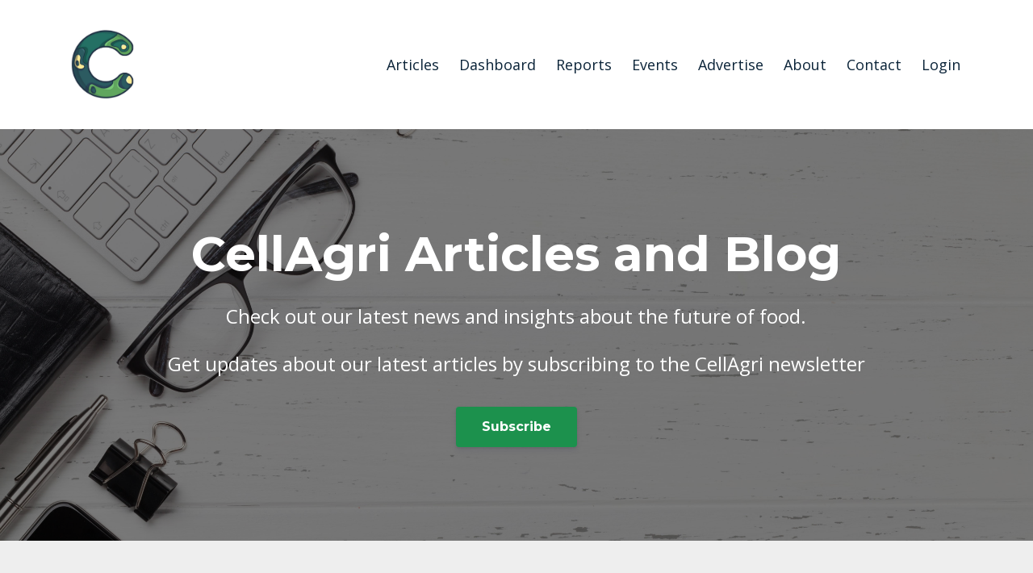

--- FILE ---
content_type: text/html; charset=utf-8
request_url: https://www.cell.ag/blog?tag=bioraptor
body_size: 7946
content:
<!DOCTYPE html>
<html lang="en">
  <head>

    <!-- Title and description ================================================== -->
    
              <meta name="csrf-param" content="authenticity_token">
              <meta name="csrf-token" content="6WsiPknSnPXqwJo/rajU5iS+vq8/PENSV9S6OkKIB5SXZbFq1MAizLMlcmCcBRRW5d2cv9kEcSu7t5Xy1AhWlg==">
            
    <title>
      
        Articles and Features
      
    </title>
    <meta charset="utf-8" />
    <meta content="IE=edge,chrome=1" http-equiv="X-UA-Compatible">
    <meta name="viewport" content="width=device-width, initial-scale=1, maximum-scale=1, user-scalable=no">
    
      <meta name="description" content="Check out our latest news and insights about the future of food with cellular agriculture" />
    

    <!-- Helpers ================================================== -->
    <meta property="og:type" content="website">
<meta property="og:url" content="https://www.cell.ag/blog?tag=bioraptor">
<meta name="twitter:card" content="summary_large_image">

<meta property="og:title" content="Articles and Features">
<meta name="twitter:title" content="Articles and Features">


<meta property="og:description" content="Check out our latest news and insights about the future of food with cellular agriculture">
<meta name="twitter:description" content="Check out our latest news and insights about the future of food with cellular agriculture">


<meta property="og:image" content="https://kajabi-storefronts-production.kajabi-cdn.com/kajabi-storefronts-production/sites/50351/images/97rE8nqQRnWhD0ngOvmK_CowSunsetFence.jpg">
<meta name="twitter:image" content="https://kajabi-storefronts-production.kajabi-cdn.com/kajabi-storefronts-production/sites/50351/images/97rE8nqQRnWhD0ngOvmK_CowSunsetFence.jpg">


    <link href="https://kajabi-storefronts-production.kajabi-cdn.com/kajabi-storefronts-production/sites/50351/images/VIHCPwTQL6C3hqxbzf45_CellAgri150px.png?v=2" rel="shortcut icon" />
    <link rel="canonical" href="https://www.cell.ag/blog?tag=bioraptor" />

    <!-- CSS ================================================== -->
    <link rel="stylesheet" href="https://maxcdn.bootstrapcdn.com/bootstrap/4.0.0-alpha.4/css/bootstrap.min.css" integrity="sha384-2hfp1SzUoho7/TsGGGDaFdsuuDL0LX2hnUp6VkX3CUQ2K4K+xjboZdsXyp4oUHZj" crossorigin="anonymous">
    <link rel="stylesheet" href="https://maxcdn.bootstrapcdn.com/font-awesome/4.5.0/css/font-awesome.min.css">
    
      <link href="//fonts.googleapis.com/css?family=Open+Sans:400,700,400italic,700italic|Montserrat:400,700,400italic,700italic" rel="stylesheet" type="text/css">
    
    <link rel="stylesheet" media="screen" href="https://kajabi-app-assets.kajabi-cdn.com/assets/core-0d125629e028a5a14579c81397830a1acd5cf5a9f3ec2d0de19efb9b0795fb03.css" />
    <link rel="stylesheet" media="screen" href="https://kajabi-storefronts-production.kajabi-cdn.com/kajabi-storefronts-production/themes/2536438/assets/styles.css?1768206772087232" />
    <link rel="stylesheet" media="screen" href="https://kajabi-storefronts-production.kajabi-cdn.com/kajabi-storefronts-production/themes/2536438/assets/overrides.css?1768206772087232" />

    <!-- Container Width ================================================== -->
    
    

    <!-- Optional Background Image ======================================== -->
    

    <!-- Full Bleed Or Container ================================================== -->
    

    <!-- Header hook ================================================== -->
    <link rel="alternate" type="application/rss+xml" title="Articles and Features" href="https://www.cell.ag/blog.rss" /><script type="text/javascript">
  var Kajabi = Kajabi || {};
</script>
<script type="text/javascript">
  Kajabi.currentSiteUser = {
    "id" : "-1",
    "type" : "Guest",
    "contactId" : "",
  };
</script>
<script type="text/javascript">
  Kajabi.theme = {
    activeThemeName: "CellAgri Website Theme Fall 2020",
    previewThemeId: null,
    editor: false
  };
</script>
<meta name="turbo-prefetch" content="false">
<!-- Google tag (gtag.js) -->
<script async src="https://www.googletagmanager.com/gtag/js?id=G-E00PR54ZS2"></script>
<script>
  window.dataLayer = window.dataLayer || [];
  function gtag(){dataLayer.push(arguments);}
  gtag('js', new Date());

  gtag('config', 'G-E00PR54ZS2');
</script><script async src="https://www.googletagmanager.com/gtag/js?id=G-E00PR54ZS2"></script>
<script>
  window.dataLayer = window.dataLayer || [];
  function gtag(){dataLayer.push(arguments);}
  gtag('js', new Date());
  gtag('config', 'G-E00PR54ZS2');
</script>
<style type="text/css">
  #editor-overlay {
    display: none;
    border-color: #2E91FC;
    position: absolute;
    background-color: rgba(46,145,252,0.05);
    border-style: dashed;
    border-width: 3px;
    border-radius: 3px;
    pointer-events: none;
    cursor: pointer;
    z-index: 10000000000;
  }
  .editor-overlay-button {
    color: white;
    background: #2E91FC;
    border-radius: 2px;
    font-size: 13px;
    margin-inline-start: -24px;
    margin-block-start: -12px;
    padding-block: 3px;
    padding-inline: 10px;
    text-transform:uppercase;
    font-weight:bold;
    letter-spacing:1.5px;

    left: 50%;
    top: 50%;
    position: absolute;
  }
</style>
<script src="https://kajabi-app-assets.kajabi-cdn.com/vite/assets/track_analytics-999259ad.js" crossorigin="anonymous" type="module"></script><link rel="modulepreload" href="https://kajabi-app-assets.kajabi-cdn.com/vite/assets/stimulus-576c66eb.js" as="script" crossorigin="anonymous">
<link rel="modulepreload" href="https://kajabi-app-assets.kajabi-cdn.com/vite/assets/track_product_analytics-9c66ca0a.js" as="script" crossorigin="anonymous">
<link rel="modulepreload" href="https://kajabi-app-assets.kajabi-cdn.com/vite/assets/stimulus-e54d982b.js" as="script" crossorigin="anonymous">
<link rel="modulepreload" href="https://kajabi-app-assets.kajabi-cdn.com/vite/assets/trackProductAnalytics-3d5f89d8.js" as="script" crossorigin="anonymous">      <script type="text/javascript">
        if (typeof (window.rudderanalytics) === "undefined") {
          !function(){"use strict";window.RudderSnippetVersion="3.0.3";var sdkBaseUrl="https://cdn.rudderlabs.com/v3"
          ;var sdkName="rsa.min.js";var asyncScript=true;window.rudderAnalyticsBuildType="legacy",window.rudderanalytics=[]
          ;var e=["setDefaultInstanceKey","load","ready","page","track","identify","alias","group","reset","setAnonymousId","startSession","endSession","consent"]
          ;for(var n=0;n<e.length;n++){var t=e[n];window.rudderanalytics[t]=function(e){return function(){
          window.rudderanalytics.push([e].concat(Array.prototype.slice.call(arguments)))}}(t)}try{
          new Function('return import("")'),window.rudderAnalyticsBuildType="modern"}catch(a){}
          if(window.rudderAnalyticsMount=function(){
          "undefined"==typeof globalThis&&(Object.defineProperty(Object.prototype,"__globalThis_magic__",{get:function get(){
          return this},configurable:true}),__globalThis_magic__.globalThis=__globalThis_magic__,
          delete Object.prototype.__globalThis_magic__);var e=document.createElement("script")
          ;e.src="".concat(sdkBaseUrl,"/").concat(window.rudderAnalyticsBuildType,"/").concat(sdkName),e.async=asyncScript,
          document.head?document.head.appendChild(e):document.body.appendChild(e)
          },"undefined"==typeof Promise||"undefined"==typeof globalThis){var d=document.createElement("script")
          ;d.src="https://polyfill-fastly.io/v3/polyfill.min.js?version=3.111.0&features=Symbol%2CPromise&callback=rudderAnalyticsMount",
          d.async=asyncScript,document.head?document.head.appendChild(d):document.body.appendChild(d)}else{
          window.rudderAnalyticsMount()}window.rudderanalytics.load("2apYBMHHHWpiGqicceKmzPebApa","https://kajabiaarnyhwq.dataplane.rudderstack.com",{})}();
        }
      </script>
      <script type="text/javascript">
        if (typeof (window.rudderanalytics) !== "undefined") {
          rudderanalytics.page({"account_id":"14645","site_id":"50351"});
        }
      </script>
      <script type="text/javascript">
        if (typeof (window.rudderanalytics) !== "undefined") {
          (function () {
            function AnalyticsClickHandler (event) {
              const targetEl = event.target.closest('a') || event.target.closest('button');
              if (targetEl) {
                rudderanalytics.track('Site Link Clicked', Object.assign(
                  {"account_id":"14645","site_id":"50351"},
                  {
                    link_text: targetEl.textContent.trim(),
                    link_href: targetEl.href,
                    tag_name: targetEl.tagName,
                  }
                ));
              }
            };
            document.addEventListener('click', AnalyticsClickHandler);
          })();
        }
      </script>
<meta name='site_locale' content='en'><style type="text/css">
  /* Font Awesome 4 */
  .fa.fa-twitter{
    font-family:sans-serif;
  }
  .fa.fa-twitter::before{
    content:"𝕏";
    font-size:1.2em;
  }

  /* Font Awesome 5 */
  .fab.fa-twitter{
    font-family:sans-serif;
  }
  .fab.fa-twitter::before{
    content:"𝕏";
    font-size:1.2em;
  }
</style>
<link rel="stylesheet" href="https://cdn.jsdelivr.net/npm/@kajabi-ui/styles@1.0.4/dist/kajabi_products/kajabi_products.css" />
<script type="module" src="https://cdn.jsdelivr.net/npm/@pine-ds/core@3.13.0/dist/pine-core/pine-core.esm.js"></script>
<script nomodule src="https://cdn.jsdelivr.net/npm/@pine-ds/core@3.13.0/dist/pine-core/index.esm.js"></script>

  </head>
  <body>
    <div class="container container--main container--full">
      <div class="content-wrap">
        <div id="section-header" data-section-id="header"><!-- Header Variables -->























<!-- KJB Settings Variables -->





<style>
  .header {
    background: #fff;
  }
  
  .header .logo--text, .header--left .header-menu a {
    line-height: 100px;
  }
  .header .logo--image {
    height: 100px;
  }
  .header .logo img {
    max-height: 100px;
  }
  .announcement {
      background: #1c914d;
      color: #fff;
    }
  /*============================================================================
    #Header User Menu Styles
  ==============================================================================*/
  .header .user__dropdown {
    background: #fff;
    top: 130px;
  }
  .header--center .user__dropdown {
    top: 50px;
  }
  
  /*============================================================================
    #Header Responsive Styles
  ==============================================================================*/
  @media (max-width: 767px) {
    .header .logo--text {
      line-height: 100px;
    }
    .header .logo--image {
      max-height: 100px;
    }
    .header .logo img {
      max-height: 100px;
    }
    .header .header-ham {
      top: 50px;
    }
  }
</style>



  <!-- Announcement Variables -->






<!-- KJB Settings Variables -->


<style>
  .announcement {
    background: #1c914d;
    color: #fff;
  }
  a.announcement:hover {
    color: #fff;
  }
</style>



  <div class="header header--light header--left" kjb-settings-id="sections_header_settings_background_color">
    <div class="container">
      
        <a href="/" class="logo logo--image">
          <img src="https://kajabi-storefronts-production.kajabi-cdn.com/kajabi-storefronts-production/sites/50351/images/jrGkYQH5QkeSgVzE7y6y_file.jpg" kjb-settings-id="sections_header_settings_logo"/>
        </a>
      
      <div class="header-ham">
        <span></span>
        <span></span>
        <span></span>
      </div>
      <div kjb-settings-id="sections_header_settings_menu" class="header-menu">
        
          
            <a href="https://www.cell.ag/articles">Articles</a>
          
            <a href="https://www.cell.ag/dashboard">Dashboard</a>
          
            <a href="https://www.cell.ag/reports">Reports</a>
          
            <a href="https://www.cell.ag/events">Events</a>
          
            <a href="https://www.cell.ag/advertise">Advertise</a>
          
            <a href="https://www.cell.ag/about">About</a>
          
            <a href="https://www.cell.ag/contact">Contact</a>
          
        
        
        <!-- User Dropdown Variables -->





<!-- KJB Settings Variables -->






  <span kjb-settings-id="sections_header_settings_language_login"><a href="/login">Login</a></span>


      </div>
    </div>
  </div>


</div>
        


        <div id="section-hero_blog" data-section-id="hero_blog">
  <!-- Section Variables -->

















<!-- KJB Settings Variables -->




<style>
  
    .background-image--hero_blog {
      background-image: url(https://kajabi-storefronts-production.kajabi-cdn.com/kajabi-storefronts-production/themes/2536438/settings_images/b0dKmGdTtueB2d1Vrkqf_office-workplace-table-with-smartphone-glasses-and-G2HUS9Q.jpg);
    }
  
  .section--hero_blog {
    /*============================================================================
      #Background Color Override
    ==============================================================================*/
    background: rgba(0,0,0,.5);
  }
  
    .section--hero_blog, .section--hero_blog h1, .section--hero_blog h2, .section--hero_blog h3, .section--hero_blog h4, .section--hero_blog h5 , .section--hero_blog h6  {
      /*============================================================================
        #Text Color Override
      ==============================================================================*/
      color: #ffffff;
    }
  
</style>


  <div class="hero-background background-image background-image--hero_blog">
    <div class="section section--hero section--middle section--medium section--hero_blog" kjb-settings-id="sections_hero_blog_settings_overlay">
      <div class="container">
        <div class="row">
          
            <div class="col-sm-10 text-xs-center btn__spacing btn__spacing--center">
              <h1 kjb-settings-id="sections_hero_blog_settings_title">CellAgri Articles and Blog</h1>
<div kjb-settings-id="sections_hero_blog_settings_text">
  <p>Check out our latest news and insights about the future of food.</p>
<p>Get updates about our latest articles by subscribing to the CellAgri newsletter</p>
</div>

  












<style>
  /*============================================================================
    #Individual CTA Style
  ==============================================================================*/
  .btn--solid.btn--1599396181905 {
    background: #1c914d !important;
    border-color: #1c914d !important;
    color: #fff !important;
  }
  .btn--solid.btn--1599396181905:hover {
    color: #fff !important;
  }
  .btn--outline.btn--1599396181905 {
    border-color: #1c914d !important;
    color: #1c914d !important;
  }
  .btn--outline.btn--1599396181905:hover {
    color: #1c914d !important;
  }
</style>
<a href="#two-step" class="btn btn-cta btn--auto btn--solid btn--med btn--1599396181905" data-num-seconds="0" id="" kjb-settings-id="sections_hero_blog_blocks_1599396181905_settings_btn_action" target="">Subscribe</a>



            </div>
          
        </div>
      </div>
    </div>
  </div>


</div>
<div id="" class="section section--global">
  <div class="container">
    <div class="row section__row">
      <div class="section__body col-lg-9">
        <div id="section-blog_listing_body" data-section-id="blog_listing_body">
  
    <div class="panel blog fluid-video">
  <div class="panel__body">
    <h2 class="blog__title"><a href="/blog/october-2022-month-in-review">October 2022: The Month in Review</a></h2>
    <div class="blog__info">
      
        <span class="blog__tags" kjb-settings-id="sections_blog_listing_body_settings_show_tags">
          
            
              <a href="https://www.cell.ag/blog?tag=amps+innovation">amps innovation</a>
            
              <a href="https://www.cell.ag/blog?tag=apac+sca">apac sca</a>
            
              <a href="https://www.cell.ag/blog?tag=bioraptor">bioraptor</a>
            
              <a href="https://www.cell.ag/blog?tag=bluenalu">bluenalu</a>
            
              <a href="https://www.cell.ag/blog?tag=bolt+threads">bolt threads</a>
            
              <a href="https://www.cell.ag/blog?tag=boston+bioworks">boston bioworks</a>
            
              <a href="https://www.cell.ag/blog?tag=cellular+agriculture+europe">cellular agriculture europe</a>
            
              <a href="https://www.cell.ag/blog?tag=change+foods">change foods</a>
            
              <a href="https://www.cell.ag/blog?tag=every+company">every company</a>
            
              <a href="https://www.cell.ag/blog?tag=formo">formo</a>
            
              <a href="https://www.cell.ag/blog?tag=forsea+foods">forsea foods</a>
            
              <a href="https://www.cell.ag/blog?tag=ginkgo+bioworks">ginkgo bioworks</a>
            
              <a href="https://www.cell.ag/blog?tag=gourmey">gourmey</a>
            
              <a href="https://www.cell.ag/blog?tag=hoxton+farms">hoxton farms</a>
            
              <a href="https://www.cell.ag/blog?tag=meatable">meatable</a>
            
              <a href="https://www.cell.ag/blog?tag=meatiply">meatiply</a>
            
              <a href="https://www.cell.ag/blog?tag=mewery">mewery</a>
            
              <a href="https://www.cell.ag/blog?tag=micromeat">micromeat</a>
            
              <a href="https://www.cell.ag/blog?tag=month+in+review">month in review</a>
            
              <a href="https://www.cell.ag/blog?tag=mosa+meat">mosa meat</a>
            
              <a href="https://www.cell.ag/blog?tag=motif+foodworks">motif foodworks</a>
            
              <a href="https://www.cell.ag/blog?tag=nourish+ingredients">nourish ingredients</a>
            
              <a href="https://www.cell.ag/blog?tag=roslin+technologies">roslin technologies</a>
            
              <a href="https://www.cell.ag/blog?tag=seminal+biosciences">seminal biosciences</a>
            
              <a href="https://www.cell.ag/blog?tag=steakholder+foods">steakholder foods</a>
            
              <a href="https://www.cell.ag/blog?tag=synonym+biotechnologies">synonym biotechnologies</a>
            
              <a href="https://www.cell.ag/blog?tag=the+cultivated+b">the cultivated b</a>
            
              <a href="https://www.cell.ag/blog?tag=umami+meats">umami meats</a>
            
              <a href="https://www.cell.ag/blog?tag=vow+food">vow food</a>
            
              <a href="https://www.cell.ag/blog?tag=wild+earth">wild earth</a>
            
          
        </span>
      
      
        <span class="blog__date" kjb-settings-id="sections_blog_listing_body_settings_show_date">Jan 10, 2023</span>
      
      
    </div>
    
    
  
    
      <a href="/blog/october-2022-month-in-review"><img src="https://kajabi-storefronts-production.kajabi-cdn.com/kajabi-storefronts-production/file-uploads/blogs/13491/images/5508a8a-b15c-b1c4-ae80-3c4c1fb00107_49bbe2c1-fbf3-4b24-b694-cb2c127825cc.jpg" class="img-fluid"/></a>
    
  


    
    
    <div class="blog__conent"><p><span style='font-weight: 400;'>With new investments and a range of partnerships, this October marked a strong start to the fourth quarter for the cellular agriculture field. Compared to the third quarter of 2022, this October featured a range of product showcases as companies look to scale production and come to market.</span></p>
<p><span style='font-weight: 400;'>From new</span>...</p></div>
    <a class="blog__more" href="/blog/october-2022-month-in-review" kjb-settings-id="sections_blog_listing_body_settings_read_more">Continue Reading...</a>
  </div>
</div>

  
  


</div>
      </div>
      <div id="section-blog_sidebar" data-section-id="blog_sidebar">
  <div class="section__sidebar col-lg-3">
    
      
          




<style>
  .search {
    background-color: #ffffff;
  }
  .panel--1599395210660 ::-webkit-input-placeholder {
    color: #000000;
  }
  .panel--1599395210660 ::-moz-placeholder {
    color: #000000;
  }
  .panel--1599395210660 :-ms-input-placeholder {
    color: #000000;
  }
  .panel--1599395210660 :-moz-placeholder {
    color: #000000;
  }
  .panel--1599395210660 .search__icon {
    color: #000000;
  }
  .panel--1599395210660 .search__input {
    color: #000000;
  }
</style>

<div class="panel panel--1599395210660 search" kjb-settings-id="sections_blog_sidebar_blocks_1599395210660_settings_search_text">
  <div class="panel__body">
    <form action="/blog/search" method="get" role="search">
      <div class="input-group">
        <span class="input-group-addon search__icon"><i class="fa fa-search"></i></span>
        <input class="form-control search__input" type="search" name="q" placeholder="Search...">
      </div>
    </form>
  </div>
</div>

        
    
      
          

<style>
  .panel--1599394808737 .instructor__title {
    color: ;
  }
</style>

<div class="panel panel--1599394808737 instructor" kjb-settings-id="sections_blog_sidebar_blocks_1599394808737_settings_heading">
  <div class="panel__body">
    
      <h6 class="panel__heading" kjb-settings-id="sections_blog_sidebar_blocks_1599394808737_settings_heading">Author</h6>
    
    <div class="media">
      
        <div class="media-left">
          <img src="https://kajabi-storefronts-production.kajabi-cdn.com/kajabi-storefronts-production/themes/2536438/settings_images/VuZJmCt1T8iIDnUFLcaG_AhmedKhanImage.jpg" class="img-circle instructor__image" kjb-settings-id="sections_blog_sidebar_blocks_1599394808737_settings_image"/>
        </div>
      
      <div class="media-body media-middle">
        <p class="instructor__name" kjb-settings-id="sections_blog_sidebar_blocks_1599394808737_settings_name">Ahmed Khan</p>
        <p class="instructor__title" kjb-settings-id="sections_blog_sidebar_blocks_1599394808737_settings_title">Founder</p>
      </div>
    </div>
    <p class="panel__copy" kjb-settings-id="sections_blog_sidebar_blocks_1599394808737_settings_bio">Ahmed Khan is a cellular agriculture consultant and  passionate about the future of food. As the founder and director of CellAgri, Ahmed shares the latest insights on a range of topics relating to cellular agriculture and how this field is emerging to provide a solution in sustainable animal products. </p>
  </div>
</div>

      
    
      
          <!-- Block Variables -->







<!-- KJB Settings Variables -->



<style>
  .panel--1599395221068 {
    background: #e1e1e1;
    color: ;
  }
</style>

<div class="panel panel--light panel--1599395221068" kjb-settings-id="sections_blog_sidebar_blocks_1599395221068_settings_background_color">
  <div class="panel__body">
    <div class="panel__block" kjb-settings-id="sections_blog_sidebar_blocks_1599395221068_settings_content">
      <h5>Stay connected with news and updates!</h5>
    </div>
    












<style>
  /*============================================================================
    #Individual CTA Style
  ==============================================================================*/
  .btn--solid.btn--1599395221068 {
    background: #1c914d !important;
    border-color: #1c914d !important;
    color: #fff !important;
  }
  .btn--solid.btn--1599395221068:hover {
    color: #fff !important;
  }
  .btn--outline.btn--1599395221068 {
    border-color: #1c914d !important;
    color: #1c914d !important;
  }
  .btn--outline.btn--1599395221068:hover {
    color: #1c914d !important;
  }
</style>
<a href="#two-step" class="btn btn-cta btn--block btn--solid btn--med btn--1599395221068" data-num-seconds="" id="" kjb-settings-id="sections_blog_sidebar_blocks_1599395221068_settings_btn_action" target="">Subscribe</a>

  </div>
</div>

        
    
      
          <!-- Block Variables -->

















<!-- KJB Settings Variables -->















<style>
  .social--1599394871467 .social__link {
    color: #999;
  }
</style>

<div class="social social--1599394871467">
  
    <a target="_blank" class="social__link fa fa-facebook" href="https://www.facebook.com/cellagri" kjb-settings-id="sections_blog_sidebar_blocks_1599394871467_settings_social_facebook_url"></a>
  
  
    <a target="_blank" class="social__link fa fa-twitter" href="https://twitter.com/cellagritech" kjb-settings-id="sections_blog_sidebar_blocks_1599394871467_settings_social_twitter_url"></a>
  
  
    <a target="_blank" class="social__link fa fa-instagram" href="https://www.instagram.com/cellagri/" kjb-settings-id="sections_blog_sidebar_blocks_1599394871467_settings_social_instagram_url"></a>
  
  
  
  
  
  
  
  
  
  
  
  
</div>

        
    
      
          <!-- Block Variables -->



<!-- KJB Settings Variables -->



<div class="panel" kjb-settings-id="sections_blog_sidebar_blocks_1599395283116_settings_heading">
  <div class="panel__body">
    <p class="panel__heading panel__heading--light" kjb-settings-id="sections_blog_sidebar_blocks_1599395283116_settings_heading">Tags</p>
    <a href="/blog" kjb-settings-id="sections_blog_sidebar_blocks_1599395283116_settings_all_tags">All Categories</a>
    
      
        <p><a href="https://www.cell.ag/blog?tag=108labs" class="capitalize">108labs</a></p>
      
    
      
        <p><a href="https://www.cell.ag/blog?tag=3d+bio-tissues" class="capitalize">3d bio-tissues</a></p>
      
    
      
        <p><a href="https://www.cell.ag/blog?tag=acquisition" class="capitalize">acquisition</a></p>
      
    
      
        <p><a href="https://www.cell.ag/blog?tag=aerofarms" class="capitalize">aerofarms</a></p>
      
    
      
        <p><a href="https://www.cell.ag/blog?tag=agritechnology" class="capitalize">agritechnology</a></p>
      
    
      
        <p><a href="https://www.cell.ag/blog?tag=agronomics" class="capitalize">agronomics</a></p>
      
    
      
        <p><a href="https://www.cell.ag/blog?tag=air+protein" class="capitalize">air protein</a></p>
      
    
      
        <p><a href="https://www.cell.ag/blog?tag=aleph+farms" class="capitalize">aleph farms</a></p>
      
    
      
        <p><a href="https://www.cell.ag/blog?tag=alife+foods" class="capitalize">alife foods</a></p>
      
    
      
        <p><a href="https://www.cell.ag/blog?tag=all+g+foods" class="capitalize">all g foods</a></p>
      
    
      
        <p><a href="https://www.cell.ag/blog?tag=alt+protein+conference" class="capitalize">alt protein conference</a></p>
      
    
      
        <p><a href="https://www.cell.ag/blog?tag=alternative+protein+association" class="capitalize">alternative protein association</a></p>
      
    
      
        <p><a href="https://www.cell.ag/blog?tag=alternative+protein+show" class="capitalize">alternative protein show</a></p>
      
    
      
        <p><a href="https://www.cell.ag/blog?tag=amps+innovation" class="capitalize">amps innovation</a></p>
      
    
      
        <p><a href="https://www.cell.ag/blog?tag=amsilk" class="capitalize">amsilk</a></p>
      
    
      
        <p><a href="https://www.cell.ag/blog?tag=animal+welfare" class="capitalize">animal welfare</a></p>
      
    
      
        <p><a href="https://www.cell.ag/blog?tag=antibiotic+resistance" class="capitalize">antibiotic resistance</a></p>
      
    
      
        <p><a href="https://www.cell.ag/blog?tag=apac+sca" class="capitalize">apac sca</a></p>
      
    
      
        <p><a href="https://www.cell.ag/blog?tag=ardra" class="capitalize">ardra</a></p>
      
    
      
        <p><a href="https://www.cell.ag/blog?tag=ark+biotech" class="capitalize">ark biotech</a></p>
      
    
      
        <p><a href="https://www.cell.ag/blog?tag=artemys+foods" class="capitalize">artemys foods</a></p>
      
    
      
        <p><a href="https://www.cell.ag/blog?tag=artmeat" class="capitalize">artmeat</a></p>
      
    
      
        <p><a href="https://www.cell.ag/blog?tag=arvind+gupta" class="capitalize">arvind gupta</a></p>
      
    
      
        <p><a href="https://www.cell.ag/blog?tag=at+kearney" class="capitalize">at kearney</a></p>
      
    
      
        <p><a href="https://www.cell.ag/blog?tag=atlast+food+co" class="capitalize">atlast food co</a></p>
      
    
      
        <p><a href="https://www.cell.ag/blog?tag=avant+meats" class="capitalize">avant meats</a></p>
      
    
      
        <p><a href="https://www.cell.ag/blog?tag=because+animals" class="capitalize">because animals</a></p>
      
    
      
        <p><a href="https://www.cell.ag/blog?tag=believer+meats" class="capitalize">believer meats</a></p>
      
    
      
        <p><a href="https://www.cell.ag/blog?tag=better+dairy" class="capitalize">better dairy</a></p>
      
    
      
        <p><a href="https://www.cell.ag/blog?tag=betterland" class="capitalize">betterland</a></p>
      
    
  </div>
</div>

        
    
  </div>



</div>
    </div>
  </div>
</div>
        <div id="section-footer" data-section-id="footer">


<style>
  .footer {
    background: #f2f2f2;
  }
  
    .footer, .footer--dark a, .footer--dark a:hover, .footer--dark a:not([href]):not([tabindex]) {
      color: #8a8a8a;
    }
    .footer, .footer--light a, .footer--light a:hover, .footer--light a:not([href]):not([tabindex]) {
      color: #8a8a8a;
    }
  
</style>

  <footer class="footer footer--light footer--left" kjb-settings-id="sections_footer_settings_background_color">
    <div class="container">
      <div class="footer__text-container">
        
        
          <span kjb-settings-id="sections_footer_settings_copyright" class="footer__copyright">&copy; 2026 CellAgri</span>
        
        
        
          <div kjb-settings-id="sections_footer_settings_menu" class="footer__menu">
            
              <a class="footer__menu-item" href="https://www.cell.ag/pages/terms">Terms</a>
            
              <a class="footer__menu-item" href="https://www.cell.ag/pages/privacy-policy">Privacy</a>
            
          </div>
        
      </div>
      <!-- Section Variables -->

























<!-- KJB Settings Variables -->

















<style>
  .footer .social-icons__icon,
  .footer .social-icons__icon:hover {
    color: #d0d0d0;
  }
  .footer .social-icons--round .social-icons__icon ,
  .footer .social-icons--square .social-icons__icon {
    background-color: #67d782;
  }
</style>


  <div class="social-icons social-icons--none social-icons--left">
    <div class="social-icons__row">
      
        <a class="social-icons__icon fa fa-facebook" href="https://www.facebook.com/cellagri" kjb-settings-id="sections_footer_settings_social_icon_link_facebook" target=""></a>
      
      
        <a class="social-icons__icon fa fa-twitter" href="https://www.twitter.com/cellagritech" kjb-settings-id="sections_footer_settings_social_icon_link_twitter" target=""></a>
      
      
        <a class="social-icons__icon fa fa-instagram" href="https://www.instagram.com/cellagri/" kjb-settings-id="sections_footer_settings_social_icon_link_instagram" target=""></a>
      
      
      
      
      
      
      
      
        <a class="social-icons__icon fa fa-linkedin" href="https://www.linkedin.com/company/cellagri/" kjb-settings-id="sections_footer_settings_social_icon_link_linkedin" target=""></a>
      
      
      
      
      
      
      
    </div>
  </div>


    </div>
  </footer>


</div>
      </div>
    </div>
    
      <div id="section-pop_exit" data-section-id="pop_exit">

  



  
    <div id="exit-pop" class="pop pop--light" style="display: none;" data-timed-reveal="" data-cookie-expire="10">
  <div class="pop__content">
    <div class="pop__inner">
      <div class="pop__body" style="background: #fff">
        <a class="pop__close">
          Close
        </a>
        
          <img src="https://kajabi-storefronts-production.kajabi-cdn.com/kajabi-storefronts-production/themes/2536438/settings_images/ns6uDEzQR4mlngPC24OB_ChickenBaby.jpg" class="img-fluid" kjb-settings-id="sections_pop_exit_settings_image"/>
        
        <div class="pop__body--inner">
          <div kjb-settings-id="sections_pop_exit_settings_text">
            <h3>Keep updated with the Future of Food</h3>
<p><span style="font-size: 14px; font-weight: 400;">Leaving so soon? Subscribe to our free newsletter where we share the&nbsp;latest news from the field. Get the latest research, insights, and trends delivered to your inbox every week.&nbsp;</span></p>
          </div>
          
            












<style>
  /*============================================================================
    #Individual CTA Style
  ==============================================================================*/
  .btn--solid.btn--1599395944420 {
    background: #1c914d !important;
    border-color: #1c914d !important;
    color: #fff !important;
  }
  .btn--solid.btn--1599395944420:hover {
    color: #fff !important;
  }
  .btn--outline.btn--1599395944420 {
    border-color: #1c914d !important;
    color: #1c914d !important;
  }
  .btn--outline.btn--1599395944420:hover {
    color: #1c914d !important;
  }
</style>
<a href="#two-step" class="btn btn-cta btn--block btn--solid btn--med btn--1599395944420" data-num-seconds="" id="" kjb-settings-id="sections_pop_exit_blocks_1599395944420_settings_btn_action" target="">Subscribe Now</a>

          
        </div>
      </div>
    </div>
  </div>
</div>

  


</div>
    
    <div id="section-pop_two_step" data-section-id="pop_two_step">






  


<style>
  #two-step {
    display: none;
    /*============================================================================
      #Background Color Override
    ==============================================================================*/
    
      /*============================================================================
        #Text Color Override
      ==============================================================================*/
      color: ;
    
  }
</style>

<div id="two-step" class="pop pop--light">
  <div class="pop__content">
    <div class="pop__inner">
      <div class="pop__body" style="background: #fff;">
        <a class="pop__close">
          Close
        </a>
        
          <img src="https://kajabi-storefronts-production.kajabi-cdn.com/kajabi-storefronts-production/themes/2536438/settings_images/NJfJDEzoRL6n6NjlkgpL_CowProfile.jpg" class="img-fluid" kjb-settings-id="sections_pop_two_step_settings_image"/>
        
        <div class="pop__body--inner">
          
            <div class="block--1492725503624">
              
                  <div kjb-settings-id="sections_pop_two_step_blocks_1492725503624_settings_text">
  <h3>Subscribe to the CellAgri Newsletter</h3>
<p>Enter your name and email below to keep up to date with the latest news and updates from the world of cellular agriculture</p>
</div>

              
            </div>
          
          
  <form data-parsley-validate="true" data-kjb-disable-on-submit="true" action="https://www.cell.ag/forms/170158/form_submissions" accept-charset="UTF-8" method="post"><input name="utf8" type="hidden" value="&#x2713;" autocomplete="off" /><input type="hidden" name="authenticity_token" value="HOZ3WiEuIc+WBjqQN0Y7ic/IiXi0giv8Ntt+b3jTEiu/W9Lx6q6tpQQzwjB7/LjctEMx2QPRkcFJ8KqZyjHR6w==" autocomplete="off" /><input type="text" name="website_url" autofill="off" placeholder="Skip this field" style="display: none;" /><input type="hidden" name="kjb_fk_checksum" autofill="off" value="c3a9039afba42f50a473d080dbf2fe35" />
    
    
    
    
    
    
    
    

    <style>
      /*============================================================================
        #Individual CTA Style
      ==============================================================================*/
      .btn--sections_pop_two_step_settings_btn_text.btn--solid {
        background: #1c914d;
        border-color: #1c914d;
        color: #fff;
      }
      .btn--sections_pop_two_step_settings_btn_text.btn--outline {
        border-color: #1c914d;
        color: #1c914d;
      }
    </style>
    <div class="pop__form" kjb-settings-id="sections_pop_two_step_settings_form">
      <input type="hidden" name="thank_you_url" value="">
      <div class="row optin optin--stacked">
        
          <div class="col-sm-12">
            <div class="text-field form-group"><input type="text" name="form_submission[name]" id="form_submission_name" value="" required="required" class="form-control" placeholder="Your Name" /></div>
          </div>
        
          <div class="col-sm-12">
            <div class="email-field form-group"><input required="required" class="form-control" placeholder="Email" type="email" name="form_submission[email]" id="form_submission_email" /></div>
          </div>
        
        <div class="col-sm-12">
          <button class="btn btn--sections_pop_two_step_settings_btn_text btn--block btn--solid btn-form" id="form-button" type="submit" kjb-settings-id="sections_pop_two_step_settings_btn_text">Submit</button>
        </div>
      </div>
    </div>
  </form>


        </div>
      </div>
    </div>
  </div>
</div>

</div>

    <!-- Javascripts ================================================== -->
    <script src="https://kajabi-app-assets.kajabi-cdn.com/assets/core-138bf53a645eb18eb9315f716f4cda794ffcfe0d65f16ae1ff7b927f8b23e24f.js"></script>
    <script charset='ISO-8859-1' src='https://fast.wistia.com/assets/external/E-v1.js'></script>
    <script charset='ISO-8859-1' src='https://fast.wistia.com/labs/crop-fill/plugin.js'></script>
    <script src="https://cdnjs.cloudflare.com/ajax/libs/ouibounce/0.0.12/ouibounce.min.js"></script>
    <script src="https://cdnjs.cloudflare.com/ajax/libs/slick-carousel/1.6.0/slick.min.js"></script>
    <script src="https://kajabi-storefronts-production.kajabi-cdn.com/kajabi-storefronts-production/themes/2536438/assets/scripts.js?1768206772087232"></script>
    <script src="https://cdnjs.cloudflare.com/ajax/libs/tether/1.3.8/js/tether.min.js"></script><!-- Tether for Bootstrap -->
    <script src="https://maxcdn.bootstrapcdn.com/bootstrap/4.0.0-alpha.4/js/bootstrap.min.js" integrity="sha384-VjEeINv9OSwtWFLAtmc4JCtEJXXBub00gtSnszmspDLCtC0I4z4nqz7rEFbIZLLU" crossorigin="anonymous"></script>
    
      <script id="dsq-count-scr" src="//.disqus.com/count.js" async=""></script>
    
  </body>
</html>